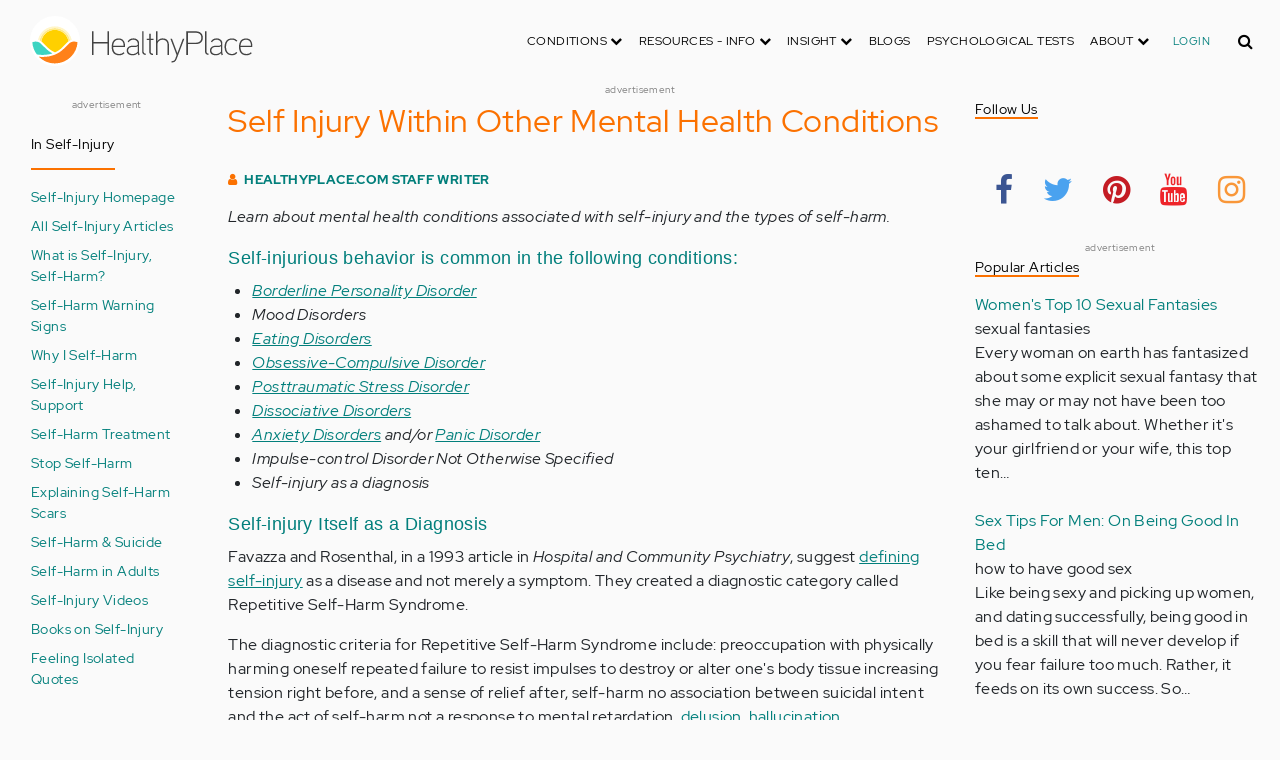

--- FILE ---
content_type: text/html; charset=UTF-8
request_url: https://dev.healthyplace.com/abuse/self-injury/self-injury-within-other-mental-health-conditions
body_size: 20637
content:
<!DOCTYPE html>
<html  lang="en" dir="ltr" prefix="content: http://purl.org/rss/1.0/modules/content/  dc: http://purl.org/dc/terms/  foaf: http://xmlns.com/foaf/0.1/  og: http://ogp.me/ns#  rdfs: http://www.w3.org/2000/01/rdf-schema#  schema: http://schema.org/  sioc: http://rdfs.org/sioc/ns#  sioct: http://rdfs.org/sioc/types#  skos: http://www.w3.org/2004/02/skos/core#  xsd: http://www.w3.org/2001/XMLSchema# ">
  <head>
    <meta charset="utf-8" />
<script type="application/json+ld">{"@context":"http:\/\/schema.org","@type":["NewsArticle","BreadcrumbList"],"publisher":{"@type":"Organization","name":"Healthy Place","logo":{"@type":"ImageObject","url":"https:\/\/dev.healthyplace.com\/sites\/default\/files\/healthyplace.jpg"}},"author":{"@type":"Person","name":"HealthyPlace.com Staff Writer","url":""},"headline":"Self Injury Within Other Mental Health Conditions","datePublished":"2008-12-04 22:08:03","itemListElement":[{"@type":"ListItem","position":1,"item":"https:\/\/dev.healthyplace.com\/abuse","name":"Abuse Community"},{"@type":"ListItem","position":3,"item":"https:\/\/dev.healthyplace.com\/abuse\/self-injury\/self-injury-within-other-mental-health-conditions","name":"Self Injury Within Other Mental Health Conditions"}]}</script>
<link rel="canonical" href="https://dev.healthyplace.com/abuse/self-injury/self-injury-within-other-mental-health-conditions" />
<meta name="description" content="Learn about mental health conditions associated with self-injury and the types of self-harm." />
<meta name="keywords" content="self-injury, types of self-harm, borderline personality disorder, mood disorders, eating disorders, defining self-injury, repetitive self-harm syndrome, self-harmers, trauma reenactment syndrome, self-harming episode, types of self-harm, self-mutilation, forms of self-mutilation, cutting, burning, scratching, skin picking, hair pulling, bone breaking, compulsive self-harm, impulsive self-harm, botched or manipulative suicide attempts, healthyplace, healthyplace.com" />
<meta name="Generator" content="Drupal 8 (https://www.drupal.org)" />
<meta name="MobileOptimized" content="width" />
<meta name="HandheldFriendly" content="true" />
<meta name="viewport" content="width=device-width, initial-scale=1.0" />
<link rel="shortcut icon" href="/sites/default/files/favicon_1.ico" type="image/vnd.microsoft.icon" />
<link rel="revision" href="https://dev.healthyplace.com/abuse/self-injury/self-injury-within-other-mental-health-conditions" />

    <title>Self Injury Within Other Mental Health Conditions | HealthyPlace</title>
    <link rel="stylesheet" media="all" href="/sites/default/files/css/css_Ra5ALo2hfne9Pl3_oPK9G7T3VY7-HvAy7fHs47qHnoM.css" />
<link rel="stylesheet" media="all" href="/themes/custom/healthy_place/css/style.css?rna354" />

    
<!--[if lte IE 8]>
<script src="/sites/default/files/js/js_VtafjXmRvoUgAzqzYTA3Wrjkx9wcWhjP0G4ZnnqRamA.js"></script>
<![endif]-->

    <!-- Google Analytics -->
    <script>
      (function(i,s,o,g,r,a,m){i['GoogleAnalyticsObject']=r;i[r]=i[r]||function(){
      (i[r].q=i[r].q||[]).push(arguments)},i[r].l=1*new Date();a=s.createElement(o),
      m=s.getElementsByTagName(o)[0];a.async=1;a.src=g;m.parentNode.insertBefore(a,m)
      })(window,document,'script','https://www.google-analytics.com/analytics.js','ga');

      ga('create', 'UA-7475970-1', 'auto');
      ga('send', 'pageview');
    </script>
      <script type="text/javascript">if (!window.AdButler){(function(){var s = document.createElement("script"); s.async = true; s.type = "text/javascript";s.src = 'https://servedbyadbutler.com/app.js';var n = document.getElementsByTagName("script")[0]; n.parentNode.insertBefore(s, n);}());}</script>

      <script>
        // Ad butler lazy loading
        // var AdButler = AdButler || {}; AdButler.ads = AdButler.ads || [];
        // AdButler.ads.push(function(){
        //   AdButler.enableLazyLoading();
        // });
      </script>
      <!-- End Google Analytics -->
  </head>
  <body  class="path-node page-node-type-article has-glyphicons dbootstrap" >
    <a href="#main-content" class="visually-hidden focusable skip-link">
      Skip to main content
    </a>
    
      <div class="dialog-off-canvas-main-canvas" data-off-canvas-main-canvas>
    
            
    
  <header class="site-header">
    <div class="container">
      <div class="row">
        <div class="col-12">
            <div class="region region-navigation">
    <nav
  aria-labelledby="block-healthy-place-main-menu-menu" id="block-healthy-place-main-menu" class="navbar navbar-default hp-navbar navbar-expand-xl">

  <div class="logo col-9 offset-1 col-md-8 offset-md-3 col-lg-4 offset-lg-0 order-last order-lg-first">
    <a href="https://dev.healthyplace.com/">
      <svg width="223" height="50" viewBox="0 0 223 50" fill="none" xmlns="http://www.w3.org/2000/svg">
        <path
          d="M79.011 15.268H77.481V25.978H63.575V15.268H62.011V39H63.575V27.406H77.481V39H79.011V15.268ZM95.039 29.888C95.039 25.672 93.135 22.408 88.783 22.408C83.649 22.408 81.711 26.114 81.711 30.84C81.711 35.77 83.785 39.306 89.123 39.306C91.469 39.306 93.135 38.592 94.495 37.096L93.509 36.212C92.387 37.436 90.959 37.946 89.123 37.946C84.737 37.946 83.275 35.09 83.207 30.976H95.039V29.888ZM83.207 29.82C83.479 26.148 85.077 23.768 88.749 23.768C92.387 23.768 93.577 26.488 93.645 29.82H83.207ZM109.063 36.45V26.93C109.063 24.176 106.275 22.34 103.623 22.34C100.767 22.34 98.625 23.36 97.605 25.842L98.863 26.25C99.679 24.346 101.685 23.7 103.521 23.7C105.357 23.7 107.669 24.89 107.669 27.066V28.868C106.785 29.786 105.663 29.786 104.745 29.786C104.745 29.786 102.365 29.786 102.195 29.786C99.067 29.82 96.687 31.52 96.687 34.478C96.687 37.708 99.237 39.34 102.467 39.34C104.473 39.34 106.003 38.762 107.805 37.232L108.315 39.204L109.573 38.898L109.063 36.45ZM107.669 35.804C106.071 37.334 104.575 38.048 102.467 38.048C100.359 38.048 98.081 36.994 98.081 34.478C98.081 31.996 100.189 30.976 102.229 30.976H105.085C105.969 30.976 106.377 30.942 107.669 30.228V35.804ZM115.718 37.674C113.984 37.504 113.542 36.348 113.542 35.294V15.268H112.148V35.294C112.148 37.504 113.236 38.83 115.752 38.966L115.718 37.674ZM123.57 22.68H120.646V17.716H119.184V22.68H116.634V23.972H119.184V35.294C119.184 37.47 120.17 39 122.55 39H123.06V37.708C121.326 37.64 120.646 37.096 120.646 35.226V23.972H123.57V22.68ZM138.982 29.65C138.982 25.264 137.18 22.34 132.488 22.34C130.788 22.34 128.612 23.122 127.558 25.06V15.268H126.096V39H127.558V27.814C127.558 25.4 130.21 23.768 132.386 23.768C136.466 23.768 137.588 26.284 137.588 29.65V39H138.982V29.65ZM152.849 22.68L147.375 37.198L141.935 22.68H140.405L146.627 39.102L145.233 42.774C144.689 44.202 143.839 45.188 141.901 45.188H141.561V46.48H141.901C144.247 46.514 145.709 45.426 146.559 43.216L154.379 22.68H152.849ZM172.806 21.694C172.806 16.934 169.576 15.268 165.054 15.268H156.35V39H157.914V28.12H165.088C169.644 28.12 172.806 26.488 172.806 21.694ZM171.276 21.694C171.276 25.808 168.386 26.726 165.054 26.726H157.914V16.764H165.054C168.352 16.764 171.276 17.614 171.276 21.694ZM178.578 37.674C176.844 37.504 176.402 36.348 176.402 35.294V15.268H175.008V35.294C175.008 37.504 176.096 38.83 178.612 38.966L178.578 37.674ZM192.313 36.45V26.93C192.313 24.176 189.525 22.34 186.873 22.34C184.017 22.34 181.875 23.36 180.855 25.842L182.113 26.25C182.929 24.346 184.935 23.7 186.771 23.7C188.607 23.7 190.919 24.89 190.919 27.066V28.868C190.035 29.786 188.913 29.786 187.995 29.786C187.995 29.786 185.615 29.786 185.445 29.786C182.317 29.82 179.937 31.52 179.937 34.478C179.937 37.708 182.487 39.34 185.717 39.34C187.723 39.34 189.253 38.762 191.055 37.232L191.565 39.204L192.823 38.898L192.313 36.45ZM190.919 35.804C189.321 37.334 187.825 38.048 185.717 38.048C183.609 38.048 181.331 36.994 181.331 34.478C181.331 31.996 183.439 30.976 185.479 30.976H188.335C189.219 30.976 189.627 30.942 190.919 30.228V35.804ZM207.331 24.754C205.733 23.122 204.339 22.374 201.925 22.374C196.927 22.374 194.547 26.114 194.547 30.84C194.547 35.566 196.927 39.272 201.925 39.272C204.339 39.272 205.733 38.558 207.331 36.926L206.277 35.974C205.087 37.232 203.863 37.98 201.925 37.98C197.437 37.98 196.077 34.444 196.077 30.84C196.077 27.236 197.437 23.666 201.925 23.666C203.863 23.666 205.087 24.414 206.277 25.672L207.331 24.754ZM222.353 29.888C222.353 25.672 220.449 22.408 216.097 22.408C210.963 22.408 209.025 26.114 209.025 30.84C209.025 35.77 211.099 39.306 216.437 39.306C218.783 39.306 220.449 38.592 221.809 37.096L220.823 36.212C219.701 37.436 218.273 37.946 216.437 37.946C212.051 37.946 210.589 35.09 210.521 30.976H222.353V29.888ZM210.521 29.82C210.793 26.148 212.391 23.768 216.063 23.768C219.701 23.768 220.891 26.488 220.959 29.82H210.521Z"
          fill="#434343"/>
        <path
          d="M25 50C38.8071 50 50 38.8071 50 25C50 11.1929 38.8071 0 25 0C11.1929 0 0 11.1929 0 25C0 38.8071 11.1929 50 25 50Z"
          fill="white"/>
        <path
          d="M17.2527 31.1294C19.4929 33.3385 22.1065 35.1276 24.9845 36.4188C27.8003 35.1587 30.3672 33.3696 32.5141 31.145L32.5297 31.1294L37.3679 26.2912C37.7257 25.9334 38.099 25.6067 38.5191 25.3111C37.2278 17.7971 30.0872 12.7411 22.5577 14.0479C16.8016 15.0436 12.2901 19.5551 11.2944 25.3111C11.6989 25.6067 12.0878 25.9334 12.4456 26.2912L17.2527 31.1294Z"
          fill="#FFD000"/>
        <path
          d="M40.168 24.3622C38.3167 15.9303 29.9782 10.5787 21.5463 12.43C15.588 13.7368 10.9209 18.3883 9.61414 24.3622C10.2209 24.6422 10.7965 24.9689 11.3254 25.3734L11.2632 25.3267C12.5544 17.7971 19.7106 12.7567 27.2246 14.0635C32.9807 15.0591 37.4922 19.5706 38.4878 25.3267L38.4256 25.3734C38.9701 24.9689 39.5457 24.6266 40.168 24.3622ZM12.1188 26.0112L12.1655 26.0579L12.1188 26.0112ZM11.8543 25.7778L11.8699 25.7934L11.8543 25.7778ZM37.6633 26.0112L37.6166 26.0579L37.6633 26.0112ZM37.9278 25.7778L37.8967 25.7934L37.9278 25.7778ZM37.6166 26.0579C37.5233 26.1357 37.4455 26.229 37.3522 26.3068C37.43 26.2134 37.5233 26.1357 37.6166 26.0579ZM37.8967 25.809C37.8189 25.8712 37.7411 25.949 37.6633 26.0112C37.7411 25.9334 37.8189 25.8712 37.8967 25.809ZM37.9278 25.7778C38.1145 25.6223 38.3011 25.4667 38.5034 25.3267L38.4412 25.3734C38.9857 24.9689 39.5613 24.6266 40.168 24.3622C39.3435 24.72 38.5967 25.2022 37.9278 25.7778Z"
          fill="#FFE987"/>
        <path
          d="M47.013 26.1512C44.2128 24.9533 40.9458 25.5756 38.799 27.738L33.9763 32.5607C31.4094 35.2054 28.3136 37.29 24.9066 38.659C21.1885 40.168 16.9882 40.9459 12.4455 40.9459C11.2476 40.9459 10.0498 40.8681 8.86743 40.7281C17.6727 49.6111 32.0162 49.6578 40.8992 40.8525C44.7884 36.9944 47.1531 31.8451 47.542 26.3846C47.3553 26.3068 47.1842 26.229 47.013 26.1512Z"
          fill="#FF8119"/>
        <path
          d="M10.9832 27.7536C8.82074 25.5912 5.56934 24.9689 2.76909 26.1668C2.61352 26.229 2.47351 26.3068 2.3335 26.369C2.62908 30.725 4.18477 34.8942 6.81389 38.379L8.33847 38.6279C9.69193 38.8301 11.0609 38.9235 12.4455 38.9235C16.0392 38.9235 19.3839 38.4101 22.4175 37.4145C20.0062 36.1232 17.7971 34.4898 15.8369 32.5763L10.9832 27.7536Z"
          fill="#3DD4C2"/>
        <path
          d="M24.9377 10.3454C16.8481 10.3143 9.81639 15.9148 8.02734 23.8021C8.57184 23.9422 9.10077 24.1288 9.61415 24.3622C11.4654 15.9303 19.8039 10.5943 28.2358 12.4456C34.1941 13.7524 38.8456 18.4039 40.1524 24.3622C40.6658 24.1288 41.1947 23.9422 41.7237 23.8021C39.9502 15.9459 32.9807 10.3765 24.9377 10.3454Z"
          fill="#FFF5C9"/>
      </svg>
    </a>
  </div>

  <button type="button" data-toggle="collapse" data-target="#hp-main-menu" aria-expanded="false"
          class="navbar-toggler col-1 col-lg-3 order-first order-lg-last"><i class="fa fa-bars"></i></button>
  <div id="hp-main-menu" class="collapse navbar-collapse hp-main-menu justify-content-end">
    
    
          
              <ul class="parent menu nav navbar-nav">
                            <li class="expanded dropdown static-dropdown nav-item color-black">
        <a href="/" class="dropdown-toggle nav-link text-uppercase" data-toggle="dropdown" role="button" aria-haspopup="true" aria-expanded="false">Conditions <i class="fa fa-chevron-down" aria-hidden="true"></i></a>
                                          <ul class="dropdown-menu">
                                  <li>
        <a href="/addictions" data-drupal-link-system-path="node/21335">Addiction</a>
                  </li>
                        <li>
        <a href="/abuse" data-drupal-link-system-path="node/58997">Abuse</a>
                  </li>
                        <li>
        <a href="/adhd" data-drupal-link-system-path="node/58998">ADD-ADHD</a>
                  </li>
                        <li>
        <a href="/alzheimers" data-drupal-link-system-path="node/59000">Alzheimer&#039;s</a>
                  </li>
                        <li>
        <a href="/anxiety-panic" data-drupal-link-system-path="node/59001">Anxiety-Panic</a>
                  </li>
                        <li>
        <a href="/bipolar-disorder" data-drupal-link-system-path="node/59002">Bipolar Disorder</a>
                  </li>
                        <li>
        <a href="/depression" data-drupal-link-system-path="node/59003">Depression</a>
                  </li>
                        <li>
        <a href="/diabetes" data-drupal-link-system-path="node/59004">Diabetes</a>
                  </li>
                        <li>
        <a href="/abuse/dissociative-identity-disorder/types-symptoms-causes-treatments" data-drupal-link-system-path="node/65077">Dissociative Disorder</a>
                  </li>
                        <li>
        <a href="/eating-disorders" data-drupal-link-system-path="node/80541">Eating Disorders</a>
                  </li>
                        <li>
        <a href="/gender" data-drupal-link-system-path="node/59006">Gender-GLBT</a>
                  </li>
                        <li>
        <a href="/ocd-related-disorders" data-drupal-link-system-path="node/59007">OCD Related Disorders</a>
                  </li>
                        <li>
        <a href="/conditions/neurodevelopmental-disorders">Neurodevelopmental Disorders</a>
                  </li>
                        <li>
        <a href="/parenting" data-drupal-link-system-path="node/82257">Parenting</a>
                  </li>
                        <li>
        <a href="/parkinsons-disease/information/parkinsons-disease-information-articles" data-drupal-link-system-path="node/81734">Parkinson&#039;s Disease</a>
                  </li>
                        <li>
        <a href="/personality-disorders" data-drupal-link-system-path="node/59010">Personality Disorders</a>
                  </li>
                        <li>
        <a href="/ptsd-and-stress-disorders" data-drupal-link-system-path="node/59011">PTSD and Stress Disorders</a>
                  </li>
                        <li>
        <a href="/relationships" data-drupal-link-system-path="node/59012">Relationships</a>
                  </li>
                        <li>
        <a href="/thought-disorders/schizoaffective-disorder-information/what-is-schizoaffective-disorder-dsm-5-criteria" data-drupal-link-system-path="node/78210">Schizoaffective Disorder</a>
                  </li>
                        <li>
        <a href="/thought-disorders" data-drupal-link-system-path="node/59013">Schizophrenia</a>
                  </li>
                        <li>
        <a href="/self-help" data-drupal-link-system-path="node/59014">Self-Help</a>
                  </li>
                        <li>
        <a href="/abuse/self-injury/self-injury-homepage" data-drupal-link-system-path="node/61543">Self-Injury</a>
                  </li>
                        <li>
        <a href="/sex" data-drupal-link-system-path="node/59015">Sex-Sexuality</a>
                  </li>
        </ul>
      
            </li>
                        <li class="expanded dropdown static-dropdown nav-item color-black">
        <a href="/other-info/psychiatric-disorder-definitions/adult-symptoms-of-mental-health-disorders" class="dropdown-toggle nav-link text-uppercase" data-toggle="dropdown" role="button" aria-haspopup="true" aria-expanded="false">Resources - Info <i class="fa fa-chevron-down" aria-hidden="true"></i></a>
                                          <ul class="dropdown-menu">
                                  <li>
        <a href="/other-info/psychiatric-disorder-definitions/adult-symptoms-of-mental-health-disorders" data-drupal-link-system-path="node/64960">Disorders Definitions</a>
                  </li>
                        <li>
        <a href="/other-info/psychiatric-medications/psychiatric-medications-pharmacology" data-drupal-link-system-path="node/60561">Psychiatric Medications</a>
                  </li>
                        <li>
        <a href="/other-info/mental-illness-overview/mental-health-information-toc" data-drupal-link-system-path="node/61421">Mental Health Information</a>
                  </li>
                        <li>
        <a href="/other-info/prescription-assistance-programs/free-or-low-cost-prescription-medication-assistance" data-drupal-link-system-path="node/61329">Prescription Assistance Programs</a>
                  </li>
                        <li>
        <a href="/other-info/resources/mental-health-hotline-numbers-and-referral-resources" data-drupal-link-system-path="node/63201">Resources-Hotlines</a>
                  </li>
                        <li>
        <a href="/other-info/traumatic-events/traumatic-events-and-how-to-cope" data-drupal-link-system-path="node/70761">Traumatic Events</a>
                  </li>
                        <li>
        <a href="/other-info/suicide/suicide-suicidal-thoughts-and-behaviors-toc" data-drupal-link-system-path="node/63158">Suicide</a>
                  </li>
                        <li>
        <a href="/other-info/sleep-disorders/sleep-disorders-and-sleep-problems-symptoms-to-treatments" data-drupal-link-system-path="node/67868">Sleep Disorders</a>
                  </li>
                        <li>
        <a href="/other-info/mental-health-newsletter/index" data-drupal-link-system-path="node/65934">HealthyPlace Newsletter</a>
                  </li>
                        <li>
        <a href="/other-info/transcripts/mental-health-conference-transcripts-toc" data-drupal-link-system-path="node/63575">Transcripts</a>
                  </li>
                        <li>
        <a href="/other-info/clinical-trials/mental-health-clinical-trials" data-drupal-link-system-path="node/65344">Clinical Trials</a>
                  </li>
        </ul>
      
            </li>
                        <li class="expanded dropdown static-dropdown nav-item color-black">
        <a href="/" class="dropdown-toggle nav-link text-uppercase" data-toggle="dropdown" role="button" aria-haspopup="true" aria-expanded="false">Insight <i class="fa fa-chevron-down" aria-hidden="true"></i></a>
                                          <ul class="dropdown-menu">
                                  <li>
        <a href="/insight/bookstore/mental-health-books" data-drupal-link-system-path="node/64974">Bookstore</a>
                  </li>
                        <li>
        <a href="/mental-health-videos" data-drupal-link-system-path="mental-health-videos">Mental Health Videos</a>
                  </li>
                        <li>
        <a href="/insight/quotes/mental-health-quotes-and-sayings" data-drupal-link-system-path="node/70713">Mental Health Quotes</a>
                  </li>
                        <li>
        <a href="/stigma/stand-up-for-mental-health/stand-up-for-mental-health-campaign" data-drupal-link-system-path="node/70594">Stand Up Campaign</a>
                  </li>
                        <li>
        <a href="/mood-journal" data-drupal-link-system-path="node/79292">Mood Journal</a>
                  </li>
        </ul>
      
            </li>
                      <li class="menu-item">
        <a href="/blogs" class="nav-link">Blogs</a>
                  </li>
                      <li class="menu-item">
        <a href="/psychological-tests" class="nav-link">Psychological Tests</a>
                  </li>
                        <li class="expanded dropdown static-dropdown nav-item color-black">
        <a href="/" class="dropdown-toggle nav-link text-uppercase" data-toggle="dropdown" role="button" aria-haspopup="true" aria-expanded="false">About <i class="fa fa-chevron-down" aria-hidden="true"></i></a>
                                          <ul class="dropdown-menu">
                                  <li>
        <a href="/about-healthyplace/about-us/about-healthyplace" data-drupal-link-system-path="node/64933">About Us</a>
                  </li>
                        <li>
        <a href="/about-healthyplace/about-us/contact-us" data-drupal-link-system-path="node/77674">How to Contact Us</a>
                  </li>
                        <li>
        <a href="/about-healthyplace/about-us/healthyplacecom-sitemap" data-drupal-link-system-path="node/65466">HealthyPlace Sitemap</a>
                  </li>
                        <li>
        <a href="/about-healthyplace/about-us/internet-tools" data-drupal-link-system-path="node/64939">Tools</a>
                  </li>
                        <li>
        <a href="/about-healthyplace/awards/healthyplace-mental-health-website-awards" data-drupal-link-system-path="node/70087">Awards</a>
                  </li>
                        <li>
        <a href="/about-healthyplace/information-for-advertisers/sponsoring-the-healthyplacecom-website" data-drupal-link-system-path="node/64941">Information for Advertisers</a>
                  </li>
                        <li>
        <a href="/about-healthyplace/about-us/advertising-and-promotions-policy" data-drupal-link-system-path="node/64935">Advertising Policy</a>
                  </li>
                        <li>
        <a href="/about-healthyplace/about-us/copyright-and-disclaimer-notices" data-drupal-link-system-path="node/64938">Disclaimer</a>
                  </li>
                        <li>
        <a href="/about-healthyplace/about-us/privacy-policy" data-drupal-link-system-path="node/64936">Privacy Policy</a>
                  </li>
                        <li>
        <a href="/about-healthyplace/about-us/terms-and-conditions-of-use" data-drupal-link-system-path="node/64937">Terms of Use</a>
                  </li>
        </ul>
      
            </li>
        </ul>
      

        <div class="d-block">
              <a class="text-uppercase text-xsmall hp-green nav-link" href="/user">Login</a>
          </div>
  </div>
</nav>
<section class="hp-search-block-form block block-hp-search block-custom-form-block clearfix" data-drupal-selector="hp-search-block-form" id="block-customsearchform">
  
    

      <form action="/search" method="get" id="hp-search-block-form" accept-charset="UTF-8">
  <div class="form-item js-form-item form-type-search js-form-type-search form-item-keys js-form-item-keys form-no-label form-group">
      <label for="global-search-form" class="control-label sr-only">Search</label>
  
  
  <input data-drupal-selector="global-search-form" class="form-search form-control d-md-none" placeholder="Search" type="search" id="global-search-form" name="keys" value="" size="15" maxlength="128" />

  
  
      <div id="global-search-form--description" class="description help-block">
      Enter the terms you wish to search for.
    </div>
  </div>
<input autocomplete="off" data-drupal-selector="form-tzih6rgtv-fhguwxpyqtqbuubu8k-boxy7jzvjwxde" type="hidden" name="form_build_id" value="form-tzih6RGtV-FhgUWXpyQtQBuUbU8K-_bOXY7JzvJWxDE" /><input data-drupal-selector="edit-hp-search-block-form" type="hidden" name="form_id" value="hp_search_block_form" /><div data-drupal-selector="edit-actions" class="form-actions form-group js-form-wrapper form-wrapper" id="edit-actions"><button data-drupal-selector="search-input" class="button js-form-submit form-submit btn-primary btn icon-before" type="submit" id="search-input" value="" name=""><span class="icon glyphicon glyphicon-search" aria-hidden="true"></span><i class="fa fa-search"></i></button></div>

</form>

  </section>


  </div>

        </div>
      </div>
    </div>
  </header>


  <main role="main" class="main-container container js-quickedit-main-content">
    <div class="row">
                              <div class="col-sm-12" role="heading">
              <div class="region region-header">
    
<section id="block-adblock-6" class="block block-ad-block clearfix">
  
            
<section class="block block- clearfix device-both position-adheader">
    
    <div class="text-center">
        <!-- Abuse-728x90 [async] -->
<script type="text/javascript">if (!window.AdButler){(function(){var s = document.createElement("script"); s.async = true; s.type = "text/javascript";s.src = 'https://servedbyadbutler.com/app.js';var n = document.getElementsByTagName("script")[0]; n.parentNode.insertBefore(s, n);}());}</script>
<script type="text/javascript">
var AdButler = AdButler || {}; AdButler.ads = AdButler.ads || [];
var abkw = window.abkw || '';
var plc188016 = window.plc188016 || 0;
document.write('<'+'div id="placement_188016_'+plc188016+'"></'+'div>');
AdButler.ads.push({handler: function(opt){ AdButler.register(166975, 188016, [728,90], 'placement_188016_'+opt.place, opt); }, opt: { place: plc188016++, keywords: abkw, domain: 'servedbyadbutler.com', click:'CLICK_MACRO_PLACEHOLDER' }});
</script>
    </div>
    <div class="text-center" style="font-size: 10px; color: #808080;">advertisement</div>
            
        
</section>



      
</section>

      
  </div>

          </div>
              
                              <aside class="col-sm-2" role="complementary">
              <div class="region region-sidebar-first hp-sidebar">
    
<section id="block-adblock-13" class="block block-ad-block clearfix">
  
            
<section class="block block- clearfix device-both position-adleft">
    
    <div class="text-center">
        <!-- Abuse-160x600 [async] -->
<script type="text/javascript">if (!window.AdButler){(function(){var s = document.createElement("script"); s.async = true; s.type = "text/javascript";s.src = 'https://servedbyadbutler.com/app.js';var n = document.getElementsByTagName("script")[0]; n.parentNode.insertBefore(s, n);}());}</script>
<script type="text/javascript">
var AdButler = AdButler || {}; AdButler.ads = AdButler.ads || [];
var abkw = window.abkw || '';
var plc188020 = window.plc188020 || 0;
document.write('<'+'div id="placement_188020_'+plc188020+'"></'+'div>');
AdButler.ads.push({handler: function(opt){ AdButler.register(166975, 188020, [160,600], 'placement_188020_'+opt.place, opt); }, opt: { place: plc188020++, keywords: abkw, domain: 'servedbyadbutler.com', click:'CLICK_MACRO_PLACEHOLDER' }});
</script>
    </div>
    <div class="text-center" style="font-size: 10px; color: #808080;">advertisement</div>
            
        
</section>



      
</section>


<nav role="navigation" aria-labelledby="block-inselfinjury-menu" id="block-inselfinjury" class="navbar navbar-default">

            

  <h2 id="block-inselfinjury-menu" class="hp-toggle-button-fix">In Self-Injury</h2>
  <h2 id="block-inselfinjury-menu" data-toggle="collapse" data-target=".block-inselfinjury-menu" aria-expanded="false" class="hp-toggle-button-fix navbar-toggle collapsed">In Self-Injury<span class="toggle-plus hp-orange">+</span><span class="toggle-minus hp-orange">-</span></h2>

    

    <div class="hp-sidebar-inner block-inselfinjury-menu">
          
      <ul class="menu menu--in-self-injury nav">
                      <li class="first">
                                        <a href="/abuse/self-injury/self-injury-homepage" data-drupal-link-system-path="node/61543">Self-Injury Homepage</a>
              </li>
                      <li>
                                        <a href="/abuse/self-injury/self-injury-articles" title="List of All Self-Injury Articles on HealthyPlace" data-drupal-link-system-path="node/70574">All Self-Injury Articles</a>
              </li>
                      <li>
                                        <a href="/abuse/self-injury/what-is-self-injury-self-harm-self-mutilation" title="What is Self-Injury, Self-Harm, Self-Mutilation?" data-drupal-link-system-path="node/70577">What is Self-Injury, Self-Harm?</a>
              </li>
                      <li>
                                        <a href="/abuse/self-injury/self-injury-self-mutilation-warning-signs-and-symptoms" title="Self Injury, Self Mutilation Warning Signs and Symptoms" data-drupal-link-system-path="node/70592">Self-Harm Warning Signs</a>
              </li>
                      <li>
                                        <a href="/abuse/self-injury/why-i-self-harm-why-people-self-injure" title="Why I Self-Harm: Why People Self-Injure" data-drupal-link-system-path="node/70579">Why I Self-Harm</a>
              </li>
                      <li>
                                        <a href="/abuse/self-injury/self-injury-help-self-mutilation-help-and-support" title="Self-Injury Help, Self-Mutilation Help and Support" data-drupal-link-system-path="node/70581">Self-Injury Help, Support</a>
              </li>
                      <li>
                                        <a href="/abuse/self-injury/self-injury-treatment-what-are-the-treatments-for-self-harm" title="Self-Injury Treatment:  What are the Treatments for Self-Harm?" data-drupal-link-system-path="node/70584">Self-Harm Treatment</a>
              </li>
                      <li>
                                        <a href="/abuse/self-injury/how-to-stop-self-harm-self-injury-behaviors" title="How to Stop Self-Harm, Self-Injury Behaviors" data-drupal-link-system-path="node/70585">Stop Self-Harm</a>
              </li>
                      <li>
                                        <a href="/abuse/self-injury/explaining-self-harm-scars-to-others" title="Explaining Self-Harm Scars to Others" data-drupal-link-system-path="node/70586">Explaining Self-Harm Scars</a>
              </li>
                      <li>
                                        <a href="/abuse/self-injury/self-harm-and-suicide-can-self-injury-lead-to-suicide" title="Self-Harm and Suicide: Can Self-Injury Lead to Suicide?" data-drupal-link-system-path="node/70587">Self-Harm &amp; Suicide</a>
              </li>
                      <li>
                                        <a href="/abuse/self-injury/self-harm-in-adults-self-injury-not-limited-to-teens" title="Self-Harm in Adults: Self-Injury Not Limited to Teens" data-drupal-link-system-path="node/70588">Self-Harm in Adults</a>
              </li>
                      <li>
                                        <a href="/mental-health-videos/self-injury-videos" title="Videos on Self-Injury" data-drupal-link-system-path="taxonomy/term/13509">Self-Injury Videos</a>
              </li>
                      <li>
                                        <a href="/abuse/books/books-on-self-injury-self-harm-self-mutilation" title="Helpful Books on Self-Injury" data-drupal-link-system-path="node/61657">Books on Self-Injury</a>
              </li>
                      <li>
                                        <a href="/insight/quotes/quotes-about-feeling-isolated" title="Beautiful Quote Images about Feeling Isolated" data-drupal-link-system-path="node/79491">Feeling Isolated Quotes</a>
              </li>
                      <li>
                                        <span class="navbar-text">Information</span>
              </li>
                      <li>
                                        <a href="/other-info/resources/mental-health-hotline-numbers-and-referral-resources" title="Mental Health Hotline Numbers and Referral Resources" data-drupal-link-system-path="node/63201">Mental Health Hotlines</a>
              </li>
                      <li>
                                        <a href="/other-info/suicide/suicide-suicidal-thoughts-and-behaviors-toc" title="Suicide Information, Resources &amp; Support" data-drupal-link-system-path="node/63158">Suicide Information</a>
              </li>
                      <li class="last">
                                        <a href="/psychological-tests" title="Take a Psychological Test" data-drupal-link-system-path="node/59016">Psychological Tests</a>
              </li>
        </ul>
  

      </div>
</nav>

  </div>

          </aside>
              

      <section class="col-sm-7">

                                      <div class="highlighted">  <div class="region region-highlighted">
    <div data-drupal-messages-fallback class="hidden"></div>

  </div>
</div>
                  
                
                
                
                          <a id="main-content"></a>
            <div class="region region-content">
      

<article data-history-node-id="61532" role="article" about="/abuse/self-injury/self-injury-within-other-mental-health-conditions" class="article is-promoted full clearfix">
  

      <h1>Self Injury Within Other Mental Health Conditions</h1>


  

        <div class="author info">
          <i class="fa fa-user"></i> <a href="">HealthyPlace.com Staff Writer</a>        
      </div>
  
  <div class="content">
    <div class="sharethis-wrapper">
      <span st_url="https://dev.healthyplace.com/abuse/self-injury/self-injury-within-other-mental-health-conditions" st_title="Self Injury Within Other Mental Health Conditions" class="st_facebook_button" displayText="facebook"></span>

      <span st_url="https://dev.healthyplace.com/abuse/self-injury/self-injury-within-other-mental-health-conditions" st_title="Self Injury Within Other Mental Health Conditions" class="st_twitter_button" displayText="twitter"></span>

      <span st_url="https://dev.healthyplace.com/abuse/self-injury/self-injury-within-other-mental-health-conditions" st_title="Self Injury Within Other Mental Health Conditions" class="st_pinterest_button" displayText="pinterest"></span>

      <span st_url="https://dev.healthyplace.com/abuse/self-injury/self-injury-within-other-mental-health-conditions" st_title="Self Injury Within Other Mental Health Conditions" class="st_print_button" displayText="print"></span>

      <span st_url="https://dev.healthyplace.com/abuse/self-injury/self-injury-within-other-mental-health-conditions" st_title="Self Injury Within Other Mental Health Conditions" class="st_email_button" displayText="email"></span>

      <span st_url="https://dev.healthyplace.com/abuse/self-injury/self-injury-within-other-mental-health-conditions" st_title="Self Injury Within Other Mental Health Conditions" class="st_sharethis_button" displayText="sharethis"></span>

  </div>

            <div class="field field--name-body field--type-text-with-summary field--label-hidden field--item"><p><em>Learn about mental health conditions associated with self-injury and the types of self-harm.</em></p>

<h4>Self-injurious behavior is common in the following conditions:</h4>

<ul>
	<li><a href="/personality-disorders/borderline-personality-disorder/what-is-borderline-personality-disorder-bpd" target="_blank" title="What is Borderline Personality Disorder (BPD)?"><em>Borderline Personality Disorder</em></a></li>
	<li><em>Mood Disorders</em></li>
	<li><a href="/eating-disorders/eating-disorders-overview/what-are-eating-disorders-eating-disorder-information" target="_blank" title="What are Eating Disorders? Eating Disorder Information"><em>Eating Disorders</em></a></li>
	<li><a href="/ocd-related-disorders/ocd/what-is-ocd-obsessive-compulsive-disorder-definition" target="_blank" title="What is OCD? Obsessive-Compulsive Disorder Definition"><em>Obsessive-Compulsive Disorder</em></a></li>
	<li><a href="/ptsd-and-stress-disorders/ptsd/what-is-post-traumatic-stress-disorder-ptsd" target="_blank" title="What is Posttraumatic Stress Disorder (PTSD)?"><em>Posttraumatic Stress Disorder</em></a></li>
	<li><a href="/abuse/dissociative-identity-disorder/dissociative-disorders-definition-causes-facts" target="_blank" title="What Are Dissociative Disorders? Definition, Causes, Facts"><em>Dissociative Disorders</em></a></li>
	<li><em><a href="/anxiety-panic/anxiety-disorders/what-is-an-anxiety-disorder-anxiety-disorder-definition" target="_blank" title="What is an Anxiety Disorder? Anxiety Disorder Definition">Anxiety Disorders</a> and/or <a href="/anxiety-panic/panic-disorder/what-is-a-panic-attack" target="_blank" title="What Is a Panic Attack?">Panic Disorder</a></em></li>
	<li><em>Impulse-control Disorder Not Otherwise Specified</em></li>
	<li><em>Self-injury as a diagnosis</em></li>
</ul>

<h4>Self-injury Itself as a Diagnosis</h4>

<p>Favazza and Rosenthal, in a 1993 article in <em>Hospital and Community Psychiatry</em>, suggest <a href="/abuse/self-injury/what-is-self-injury-self-harm-self-abuse" target="_blank" title="What is Self-Injury, Self-Harm, Self-Abuse">defining self-injury</a> as a disease and not merely a symptom. They created a diagnostic category called Repetitive Self-Harm Syndrome.</p>

<p>The diagnostic criteria for Repetitive Self-Harm Syndrome include: preoccupation with physically harming oneself repeated failure to resist impulses to destroy or alter one's body tissue increasing tension right before, and a sense of relief after, self-harm no association between suicidal intent and the act of self-harm not a response to mental retardation, <a href="/bipolar-disorder/psychosis/psychosis-symptoms-what-are-hallucinations-and-delusions" target="_blank" title="Psychosis Symptoms: What are Hallucinations and Delusions?">delusion, hallucination</a></p>

<p>Miller (1994) suggests that many self-harmers suffer from what she calls Trauma Reenactment Syndrome.</p>

<p>As described in <em>Women Who Hurt Themselves</em>, TRS sufferers have four common characteristics:</p>

<ol>
	<li>a sense of being at war with their bodies ("my body, my enemy")</li>
	<li>excessive secrecy as a guiding principle of life</li>
	<li>inability to self-protect</li>
	<li>fragmentation of self, and relationships dominated by a struggle for control.</li>
</ol>

<p>Miller proposes that women who've been traumatized suffer a sort of internal split of consciousness; when they go into a self-harming episode, their conscious and subconscious minds take on three roles:</p>

<ol>
	<li>the abuser (the one who harms)</li>
	<li>the victim</li>
	<li>the non-protecting bystander</li>
</ol>

<p>Favazza, Alderman, Herman (1992) and Miller suggest that, contrary to popular therapeutic opinion, there is hope for those who self-injure. Whether self-injury occurs in tandem with another disorder or alone, there are effective ways of treating those who harm themselves and helping them find more productive ways of coping.</p>

<hr alt="Page 2" class="system-pagebreak" title="Types of Self-Harm" />
<h4>Types of Self-Harm</h4>

<p>Self-injury is separated by Favazza (1986) into three types. Major self-mutilation (including such things as castration, amputation of limbs, enucleation of eyes, etc) is fairly rare and usually associated with psychotic states. Stereotypic self-injury comprises the sort of rhythmic head-banging, etc, seen in autistic, mentally retarded, and psychotic people. The most common forms of self-mutilation include:</p>

<ul>
	<li>cutting</li>
	<li>burning</li>
	<li>scratching</li>
	<li><a href="/ocd-related-disorders/excoriation-skin-picking-disorder/what-is-skin-picking-excoriation-disorder" target="_blank" title="What is Skin Picking, Excoriation Disorder?">skin-picking</a></li>
	<li><a href="/ocd-related-disorders/trichotillomania/what-is-trichotillomania-hair-pulling-disorder" target="_blank" title="What is Trichotillomania (Hair-Pulling Disorder)">hair-pulling</a></li>
	<li>bone-breaking</li>
	<li>hitting</li>
	<li>deliberate overuse injuries</li>
	<li>interference with wound healing</li>
	<li>and virtually any other method of inflicting damage on oneself</li>
</ul>

<h4>Compulsive Self-harm</h4>

<p>Favazza (1996) further breaks down superficial/moderate self-injury into three types: compulsive, episodic, and repetitive. Compulsive self-injury differs in character from the other two types and is more closely associated with <a href="/ocd-related-disorders/ocd/what-is-ocd-obsessive-compulsive-disorder-definition" target="_blank" title="What is OCD? Obsessive-Compulsive Disorder Definition">obsessive-compulsive disorder (OCD)</a>. Compulsive self-harm comprises hair-pulling (trichotillomania), skin picking, and excoriation when it is done to remove perceived faults or blemishes in the skin. These acts may be part of an OCD ritual involving obsessional thoughts; the person tries to relieve tension and prevent some bad thing from happening by engaging in these self-harm behaviors. Compulsive self-harm has a somewhat different nature and different roots from the impulsive (episodic and repetitive types).</p>

<h4>Impulsive Self-harm</h4>

<p>Both episodic and repetitive self-harm are impulsive acts, and the difference between them seems to be a matter of degree. Episodic self-harm is self-injurious behavior engaged in every so often by people who don't think about it otherwise and don't see themselves as "self-injurers." It generally is a symptom of some other psychological disorder.</p>

<p>What begins as episodic self-harm can escalate into repetitive self-harm, which many practitioners (Favazza and Rosenthal, 1993; Kahan and Pattison, 1984; Miller, 1994; among others) believe should be classified as a separate Axis I impulse-control disorder.</p>

<p>Repetitive self-harm is marked by a shift toward ruminating on self-injury even when not actually doing it and self-identification as a self-injurer (Favazza, 1996). Episodic self-harm becomes repetitive when what was formerly a symptom becomes a disease in itself. It is impulsive in nature and often becomes a reflex response to any sort of stress, positive or negative.</p>

<h4>Should self-injurious acts be considered botched or manipulative suicide attempts?</h4>

<p>Favazza (1998) states, quite definitively, that self-mutilation is distinct from suicide. Major reviews have upheld this distinction. A basic understanding is that a person who truly attempts suicide seeks to end all feelings whereas a person who self-mutilates seeks to feel better. Although these behaviors are sometimes referred to as parasuicide most researchers recognize that the self-injurer generally does not intend to die as a result of his/her acts. Many professionals continue to define acts of self-harm as merely and totally being symptomatic of borderline personality disorder instead of considering that they may well be disorders in their own right.</p>

<p>Many of those who injure themselves are strongly aware of the fine line they walk but are also resentful of doctors and mental health professionals who define their incidents of self-harm as suicide attempts instead of seeing them as the desperate attempts to release the pain that needs to be released in order to not end up suicidal.</p>
</div>
      

    <div class="apa-reference my-4 p-4"><p><strong>APA Reference</strong><br/>Staff, H.
        (2008, December 4). Self Injury Within Other Mental Health Conditions, HealthyPlace. Retrieved
        on 2026, January 17 from https://www.healthyplace.com/abuse/self-injury/self-injury-within-other-mental-health-conditions
      </p></div>
        <div class="created-dated">Last Updated: June 21, 2019</div>
      </div>



</article>


<section id="block-adblock-4" class="block block-ad-block clearfix">
  
            
<section class="block block- clearfix device-both position-">
    
    <div class="text-center">
        
    </div>
    <div class="text-center" style="font-size: 10px; color: #808080;">advertisement</div>
            
        
</section>



      
</section>

<section id="block-reviewedby-2" class="block block-block-content block-block-contentbdab709f-8cd4-4e86-a176-34fd150756cc clearfix">
  
    

      
            <div class="field field--name-body field--type-text-with-summary field--label-hidden field--item"><div class="mb-5">
<p>Medically reviewed by <a href="/about-healthyplace/about-us/biography-dr-harry-croft" style="color:#029691" target="_blank">Harry Croft, MD</a></p>
</div>
</div>
      
  </section>

<section #class="content-wrapper" id="block-contextualfilterblock-4" class="block block-contextual-filter-block clearfix">
  
    

      <div class="form-group"><div class="view view-related-articles view-id-related_articles view-display-id-block_1 js-view-dom-id-85f4b1cbbf4962e8e1e81a80ed7275894e010f874803229852146232adf83785">
  
    
      
      <div class="view-content">
      <h2>Related Articles</h2>
<div class="row">
		  	  <div class="views-row col-sm-12 col-md-6 mb-5">
	  	<div class="bg-light-gray box-shadow border-radius"><div class="views-field views-field-images-target-id"><span class="field-content"></span></div><div class="views-field views-field-title"><div class="field-content h4 py-5 px-4 border-top-teal"><a href="/abuse/self-injury/self-injury-within-other-mental-health-conditions" hreflang="en">Self Injury Within Other Mental Health Conditions</a></div></div></div>
	  </div>
		  	  <div class="views-row col-sm-12 col-md-6 mb-5">
	  	<div class="bg-light-gray box-shadow border-radius"><div class="views-field views-field-images-target-id"><span class="field-content">  <a href="/abuse/self-injury/cutting-help-and-treatment" hreflang="en"><img src="/sites/default/files/styles/related_articles_tile/public/images/stories/articles/17-cutting-help-and-treatment.jpg?itok=IEl9TSVi" width="270" height="150" alt="Cutting help and cutting treatment is effective and available. Learn about getting cutting treatment and help to put an end to self-injury." typeof="foaf:Image" class="img-responsive" />

</a>
</span></div><div class="views-field views-field-title"><div class="field-content h4 py-5 px-4 border-top-teal"><a href="/abuse/self-injury/cutting-help-and-treatment" hreflang="en">Cutting Help and Treatment</a></div></div></div>
	  </div>
		  	  <div class="views-row col-sm-12 col-md-6 mb-5">
	  	<div class="bg-light-gray box-shadow border-radius"><div class="views-field views-field-images-target-id"><span class="field-content">  <a href="/abuse/self-injury/self-injury-cutting-cutting-yourself-to-relieve-emotional-pain" hreflang="en"><img src="/sites/default/files/styles/related_articles_tile/public/images/stories/articles/15-self-injury-cutting-cutting-yourself.jpg?itok=weDrrtQo" width="270" height="150" alt="Cutting self is common among self-harmers. Self-injury cutting, may be seen as a way of relieving emotional pain. Learn more about cutting and self-mutilation." typeof="foaf:Image" class="img-responsive" />

</a>
</span></div><div class="views-field views-field-title"><div class="field-content h4 py-5 px-4 border-top-teal"><a href="/abuse/self-injury/self-injury-cutting-cutting-yourself-to-relieve-emotional-pain" hreflang="en">Self-Injury Cutting: Cutting Yourself to Relieve Emotional Pain</a></div></div></div>
	  </div>
		  	  <div class="views-row col-sm-12 col-md-6 mb-5">
	  	<div class="bg-light-gray box-shadow border-radius"><div class="views-field views-field-images-target-id"><span class="field-content"></span></div><div class="views-field views-field-title"><div class="field-content h4 py-5 px-4 border-top-teal"><a href="/abuse/self-injury/cutting-self-mutilating-to-release-emotional-stress" hreflang="en">Cutting: Self-Mutilating to Release Emotional Stress</a></div></div></div>
	  </div>
	</div>

    </div>
  
          </div>
</div>

  </section>

<section #class="content-wrapper" id="block-contextualfilterblock-10" class="block block-contextual-filter-block clearfix">
  
      <h2 class="block-title">More Info</h2>
    

      <div class="form-group"><div class="view view-more-from-article-category view-id-more_from_article_category view-display-id-block_1 js-view-dom-id-11a9992b924f37973ad4ef7618708de30363ae9ec27c6b3bcfd4b133db3c34c3">
  
    
      
      <div class="view-content">
          <div class="views-row"><div><h4 class="border-bottom"><a href="/abuse/domestic-violence/domestic-violence-laws-and-charges-of-domestic-abuse" hreflang="en">Domestic Violence Laws and Charges of Domestic Abuse</a></h4></div></div>
    <div class="views-row"><div><h4 class="border-bottom"><a href="/abuse/articles/verbal-abuse-dealing-with-the-abuser" hreflang="en">Time to Turn the Tables</a></h4></div></div>
    <div class="views-row"><div><h4 class="border-bottom"><a href="/abuse/abuse-information/what-is-abuse-abuse-definition" hreflang="en">What Is Abuse? Abuse Definition</a></h4></div></div>
    <div class="views-row"><div><h4 class="border-bottom"><a href="/abuse/child-abuse-information/laws-on-child-abuse-what-constitutes-child-abuse" hreflang="en">Laws on Child Abuse. What Constitutes Child Abuse?</a></h4></div></div>
    <div class="views-row"><div><h4 class="border-bottom"><a href="/abuse/self-injury/what-parents-and-teenagers-can-do-about-self-injury" hreflang="en">What Parents and Teenagers Can Do About Self-Injury</a></h4></div></div>
    <div class="views-row"><div><h4 class="border-bottom"><a href="/abuse/emotional-psychological-abuse/emotional-abuse-definitions-signs-symptoms-examples" hreflang="en">Emotional Abuse: Definitions, Signs, Symptoms, Examples</a></h4></div></div>
    <div class="views-row"><div><h4 class="border-bottom"><a href="/abuse/self-injury/self-injury-self-help-self-help-coping-skills-for-self-harm" hreflang="en">Self Injury Self Help: Self Help Coping Skills for Self Harm</a></h4></div></div>

    </div>
  
          </div>
</div>

  </section>


  </div>

              </section>

                              <aside class="col-sm-3" role="complementary">
              <div class="region region-sidebar-second">
    <section id="block-followus" class="block block-block-content block-block-content0b2e37be-3809-4c2f-a9f6-721c8165453c clearfix">
  
      <h2 class="block-title">Follow Us</h2>
    

      
            <div class="field field--name-body field--type-text-with-summary field--label-hidden field--item"><div class="col-12 social-media my-4">
					<a href="https://www.facebook.com/HealthyPlace" target="_blank"><i class="fa fa-facebook"></i><span class="element-invisible"></span></a>
	<a href="https://twitter.com/HealthyPlace" target="_blank"><i class="fa fa-twitter"><span class="element-invisible"></span></i></a>
	<a href="https://www.pinterest.com/healthyplace/" target="_blank"><i class="fa fa-pinterest"><span class="element-invisible"></span></i></a>
	<a href="https://www.youtube.com/user/healthyplace?sub_confirmation=1" target="_blank"><i class="fa fa-youtube"><span class="element-invisible"></span></i></a>
	<a href="https://www.instagram.com/healthyplace" target="_blank"><i class="fa fa-instagram"><span class="element-invisible"></span></i></a>
			</div></div>
      
  </section>


<section id="block-adblock-15" class="block block-ad-block clearfix">
  
            
<section class="block block- clearfix device-both position-adright">
    
    <div class="text-center">
        <!-- Abuse-300x600 [async] -->
<script type="text/javascript">if (!window.AdButler){(function(){var s = document.createElement("script"); s.async = true; s.type = "text/javascript";s.src = 'https://servedbyadbutler.com/app.js';var n = document.getElementsByTagName("script")[0]; n.parentNode.insertBefore(s, n);}());}</script>
<script type="text/javascript">
var AdButler = AdButler || {}; AdButler.ads = AdButler.ads || [];
var abkw = window.abkw || '';
var plc188018 = window.plc188018 || 0;
document.write('<'+'div id="placement_188018_'+plc188018+'"></'+'div>');
AdButler.ads.push({handler: function(opt){ AdButler.register(166975, 188018, [300,600], 'placement_188018_'+opt.place, opt); }, opt: { place: plc188018++, keywords: abkw, domain: 'servedbyadbutler.com', click:'CLICK_MACRO_PLACEHOLDER' }});
</script>
    </div>
    <div class="text-center" style="font-size: 10px; color: #808080;">advertisement</div>
            
        
</section>



      
</section>

<section #class="content-wrapper" id="block-contextualfilterblock-11" class="block block-contextual-filter-block clearfix">
  
      <h2 class="block-title">Popular Articles</h2>
    

      <div class="form-group"><div class="view view-popular-articles view-id-popular_articles view-display-id-block_2 js-view-dom-id-82bb97ff43d16f44db4b8d75cdbb78226dafda57e4368ebdd0792b3b6cb8a831">
  
    
      
      <div class="view-content">
          <div class="views-row"><div class="views-field views-field-title"><span class="field-content"><a href="/sex/psychology-of-sex/womens-top-ten-sexual-fantasies" hreflang="en">Women&#039;s Top 10 Sexual Fantasies</a></span></div><div class="views-field views-field-body"><div class="field-content pb-4"> sexual fantasies <p>Every woman on earth has fantasized about some explicit sexual fantasy that she may or may not have been too ashamed to talk about. Whether it's your girlfriend or your wife, this top ten…</div></div></div>
    <div class="views-row"><div class="views-field views-field-title"><span class="field-content"><a href="/sex/psychology-of-sex/sex-tips-for-men-on-being-good-in-bed" hreflang="en">Sex Tips For Men: On Being Good In Bed</a></span></div><div class="views-field views-field-body"><div class="field-content pb-4">how to have good sex <p>Like being sexy and picking up women, and dating successfully, being good in bed is a skill that will never develop if you fear failure too much. Rather, it feeds on its own success. So…</div></div></div>
    <div class="views-row"><div class="views-field views-field-title"><span class="field-content"><a href="/ptsd-and-stress-disorders/adjustment-disorder/adjustment-disorder-dsm-5-criteria" hreflang="en">Adjustment Disorder DSM-5 Criteria</a></span></div><div class="views-field views-field-body"><div class="field-content pb-4"><p></p>

<p>When someone has difficulty coping with a stressor and meets criteria outlined in The Diagnostic and Statistical Manual of Mental Disorders, Fifth Edition (DSM-5), he/she can be diagnosed with…</div></div></div>
    <div class="views-row"><div class="views-field views-field-title"><span class="field-content"><a href="/gender/gay/am-i-gay-test-or-quiz-really" hreflang="en">Am I Gay Test or Quiz: Really?</a></span></div><div class="views-field views-field-body"><div class="field-content pb-4"><p></p>

<p>Some people wonder, "Am I gay?" and "How do you know if you are gay?" and sometimes they follow this up by taking something like an "Am I Gay Quiz" that might be found online. But are "Am I Gay?"…</div></div></div>
    <div class="views-row"><div class="views-field views-field-title"><span class="field-content"><a href="/personality-disorders/dependent-personality-disorder/famous-people-with-dependent-personality-disorder" hreflang="en">Famous People with Dependent Personality Disorder</a></span></div><div class="views-field views-field-body"><div class="field-content pb-4"><p></p>

<p>There aren't any authoritative news stories or other valid media outlets listing famous people with dependent personality disorder. By no means does this mean no well-known people suffer from the…</div></div></div>
    <div class="views-row"><div class="views-field views-field-title"><span class="field-content"><a href="/personality-disorders/schizoid-personality-disorder/famous-people-with-schizoid-personality-disorder" hreflang="en">Famous People with Schizoid Personality Disorder</a></span></div><div class="views-field views-field-body"><div class="field-content pb-4"><p></p>

<p>It's difficult to find verifiable examples of famous people with schizoid personality disorder as people with the condition rarely have the desire to become famous. Experts speculate that Adam…</div></div></div>

    </div>
  
          </div>
</div>

  </section>

<section id="block-newsletterjs" class="block block-block-content block-block-content5f44e5c1-6551-4cc1-bbfe-5f26a13e8422 clearfix">
  
      <h2 class="block-title">Mental Health Newsletter</h2>
    

      
            <div class="field field--name-body field--type-text-with-summary field--label-hidden field--item"><script type="text/javascript" src="//app.icontact.com/icp/core/mycontacts/signup/designer/form/automatic?id=123&cid=55391&lid=101500"></script></div>
      
  </section>


<section id="block-adblock-12" class="block block-ad-block clearfix">
  
            
<section class="block block- clearfix stickyAd device-both position-article">
    
    <div class="text-center">
        <!-- Abuse-300x250 [async] -->
<script type="text/javascript">if (!window.AdButler){(function(){var s = document.createElement("script"); s.async = true; s.type = "text/javascript";s.src = 'https://servedbyadbutler.com/app.js';var n = document.getElementsByTagName("script")[0]; n.parentNode.insertBefore(s, n);}());}</script>
<script type="text/javascript">
var AdButler = AdButler || {}; AdButler.ads = AdButler.ads || [];
var abkw = window.abkw || '';
var plc187985 = window.plc187985 || 0;
document.write('<'+'div id="placement_187985_'+plc187985+'"></'+'div>');
AdButler.ads.push({handler: function(opt){ AdButler.register(166975, 187985, [300,250], 'placement_187985_'+opt.place, opt); }, opt: { place: plc187985++, keywords: abkw, domain: 'servedbyadbutler.com', click:'CLICK_MACRO_PLACEHOLDER' }});
</script>
    </div>
    <div class="text-center" style="font-size: 10px; color: #808080;">advertisement</div>
            
        
</section>



      
</section>


  </div>

          </aside>
                  </div>
  </main>
<div class="container">
  <div class="row padding-30 text-center">
    <div class="back-to-top" onclick="document.body.scrollTop = 0;document.documentElement.scrollTop = 0;">
      <button class="btn btn-default">Back To Top</button>
    </div>
  </div>
</div>

  <footer class="site-footer">
    <div class="container">
      <div class="row">
                              <div class="col-sm-12 col-md-12 list conditions">
                <div class="region region-footer-col1">
    
<nav role="navigation" aria-labelledby="block-conditions-menu" id="block-conditions" class="navbar navbar-default">

            

  <h2 id="block-conditions-menu" class="hp-toggle-button-fix">Conditions</h2>
  <h2 id="block-conditions-menu" data-toggle="collapse" data-target=".block-conditions-menu" aria-expanded="false" class="hp-toggle-button-fix navbar-toggle collapsed">Conditions<span class="toggle-plus hp-orange">+</span><span class="toggle-minus hp-orange">-</span></h2>

    

    <div class="hp-sidebar-inner block-conditions-menu">
          
      <ul class="menu menu--conditions nav">
                      <li class="first">
                                        <a href="/abuse" data-drupal-link-system-path="node/58997">Abuse</a>
              </li>
                      <li>
                                        <a href="/adhd" data-drupal-link-system-path="node/58998">ADD-ADHD</a>
              </li>
                      <li>
                                        <a href="/addictions" data-drupal-link-system-path="node/21335">Addictions</a>
              </li>
                      <li>
                                        <a href="/alzheimers" data-drupal-link-system-path="node/59000">Alzheimer&#039;s</a>
              </li>
                      <li>
                                        <a href="/anxiety-panic" data-drupal-link-system-path="node/59001">Anxiety - Panic</a>
              </li>
                      <li>
                                        <a href="/bipolar-disorder" data-drupal-link-system-path="node/59002">Bipolar Disorder</a>
              </li>
                      <li>
                                        <a href="/depression" data-drupal-link-system-path="node/59003">Depression</a>
              </li>
                      <li>
                                        <a href="/diabetes" data-drupal-link-system-path="node/59004">Diabetes</a>
              </li>
                      <li>
                                        <a href="/abuse/dissociative-identity-disorder/types-symptoms-causes-treatments" data-drupal-link-system-path="node/65077">Dissociative Disorder</a>
              </li>
                      <li>
                                        <a href="/eating-disorders" data-drupal-link-system-path="node/80541">Eating Disorders</a>
              </li>
                      <li>
                                        <a href="/gender" data-drupal-link-system-path="node/59006">Gender-GLBT</a>
              </li>
                      <li>
                                        <a href="/neurodevelopmental-disorders" data-drupal-link-system-path="node/59008">Neurodevelopmental Disorders</a>
              </li>
                      <li>
                                        <a href="/ocd-related-disorders" data-drupal-link-system-path="node/59007">OCD Related Disorders</a>
              </li>
                      <li>
                                        <a href="/parkinsons-disease/information/parkinsons-disease-information-articles" title="Parkinson&#039;s Disease Information Articles" data-drupal-link-system-path="node/81734">Parkinson&#039;s Disease</a>
              </li>
                      <li>
                                        <a href="/personality-disorders" data-drupal-link-system-path="node/59010">Personality Disorders</a>
              </li>
                      <li>
                                        <a href="/ptsd-and-stress-disorders" data-drupal-link-system-path="node/59011">PTSD and Stress Disorders</a>
              </li>
                      <li>
                                        <a href="/relationships" data-drupal-link-system-path="node/59012">Relationships</a>
              </li>
                      <li>
                                        <a href="/thought-disorders" data-drupal-link-system-path="node/59013">Schizophrenia</a>
              </li>
                      <li>
                                        <a href="/self-help" data-drupal-link-system-path="node/59014">Self-Help</a>
              </li>
                      <li>
                                        <a href="/abuse/self-injury/self-injury-homepage" data-drupal-link-system-path="node/61543">Self-Injury</a>
              </li>
                      <li>
                                        <a href="/sex" data-drupal-link-system-path="node/59015">Sex-Sexuality</a>
              </li>
                      <li class="last">
                                        <a href="/thought-disorders/schizoaffective-disorder-information/what-is-schizoaffective-disorder-dsm-5-criteria" data-drupal-link-system-path="node/78210">Schizoaffective Disorder</a>
              </li>
        </ul>
  

      </div>
</nav>

  </div>

            </div>
                  
                              <div class="col-sm-12 col-md-6 list conditions">
                <div class="region region-footer-col2">
    
<nav role="navigation" aria-labelledby="block-resourcesandinformation-menu" id="block-resourcesandinformation" class="navbar navbar-default">

            

  <h2 id="block-resourcesandinformation-menu" class="hp-toggle-button-fix">Resources and Information</h2>
  <h2 id="block-resourcesandinformation-menu" data-toggle="collapse" data-target=".block-resourcesandinformation-menu" aria-expanded="false" class="hp-toggle-button-fix navbar-toggle collapsed">Resources and Information<span class="toggle-plus hp-orange">+</span><span class="toggle-minus hp-orange">-</span></h2>

    

    <div class="hp-sidebar-inner block-resourcesandinformation-menu">
          
      <ul class="menu menu--resources-and-information nav">
                      <li class="first">
                                        <a href="/other-info/psychiatric-disorder-definitions/adult-symptoms-of-mental-health-disorders" data-drupal-link-system-path="node/64960">Disorders Definitions</a>
              </li>
                      <li>
                                        <a href="/other-info/psychiatric-medications/psychiatric-medications-pharmacology" data-drupal-link-system-path="node/60561">Psychiatric Medications</a>
              </li>
                      <li>
                                        <a href="/other-info/mental-illness-overview/mental-health-information-toc" data-drupal-link-system-path="node/61421">Mental Health Information</a>
              </li>
                      <li>
                                        <a href="/other-info/resources/mental-health-hotline-numbers-and-referral-resources" data-drupal-link-system-path="node/63201">Resources-Hotlines</a>
              </li>
                      <li>
                                        <a href="/other-info/suicide/suicide-suicidal-thoughts-and-behaviors-toc" data-drupal-link-system-path="node/63158">Suicide Information</a>
              </li>
                      <li>
                                        <a href="/psychological-tests" data-drupal-link-system-path="node/59016">Psychological Tests</a>
              </li>
                      <li class="last">
                                        <a href="/mood-journal" data-drupal-link-system-path="node/79292">Mood Journal</a>
              </li>
        </ul>
  

      </div>
</nav>

  </div>

            </div>
                  
                              <div class="col-sm-8 col-md-6 list conditions">
                <div class="region region-footer-col3">
    <section id="block-mentalhealthawareds" class="block block-block-content block-block-content08a1a372-4839-40f1-bc3d-9a2241d7bc7a clearfix">
  
    

      
            <div class="field field--name-body field--type-text-with-summary field--label-hidden field--item"><h4>Health On the Net Foundation</h4>
<div class="row">
    <div class="col-6 col-md-2">
        <a href="https://www.healthonnet.org/HONcode/Conduct.html?HONConduct153327"><img style="max-width: 60px;" class="img-responsive"
                                                                                         src="/themes/custom/healthy_place/images/hon_code.gif"
                                                                                         alt="Health on the Net"></a>
    </div>
    <div class="col-6 col-md-9">
        <p>This site complies with the <a href="http://www.healthonnet.org/HONcode/Conduct.html">HONcode standard for
            trustworthy health</a> information: <a
                href="https://www.healthonnet.org/HONcode/Conduct.html?HONConduct153327">verify
            here</a>.</p>
    </div>
</div>
<div class="col-xs-12 col-sm-6 col-md-12 no-padding awards my-4">
    <h4>Mental Health Awards</h4>
    <div class="row py-4">
        <div class="col-4">
            <img src="/themes/custom/healthy_place/images/f2017_dha_winner_logo_web-healthyplace.jpg"
                 alt="Digital Health Awards">
        </div>
        <div class="col-4">
            <img src="/themes/custom/healthy_place/images/ehla-vert-banner.jpg"
                 alt="e-Healthcare Winner">
        </div>
        <div class="col-4">
            <img src="/themes/custom/healthy_place/images/web_health_award.gif"
                 alt="Web Health Award Winner">
        </div>
    </div>
</div>
</div>
      
  </section>


  </div>

            </div>
                        </div>
    </div>
  </footer>
  <div class="site-footer-sub">
    <div class="container">
      <div class="row">
        <div class="col-sm-12 text-center">
            <div class="region region-footer-sub">
    
<nav role="navigation" aria-labelledby="block-footer-menu" id="block-footer" class="navbar navbar-default">

                        

  <h2 class="visually-hidden" id="block-footer-menu" class="hp-toggle-button-fix">Footer</h2>
  <h2 class="visually-hidden" id="block-footer-menu" data-toggle="collapse" data-target=".block-footer-menu" aria-expanded="false" class="hp-toggle-button-fix navbar-toggle collapsed">Footer<span class="toggle-plus hp-orange">+</span><span class="toggle-minus hp-orange">-</span></h2>

    

    <div class="hp-sidebar-inner block-footer-menu">
          
      <ul class="menu menu--footer nav">
                      <li class="first">
                                        <a href="/about-healthyplace/about-us/healthyplacecom-sitemap" data-drupal-link-system-path="node/65466">Site Map</a>
              </li>
                      <li>
                                        <a href="/about-healthyplace/about-us/about-healthyplace" data-drupal-link-system-path="node/64933">About Us</a>
              </li>
                      <li>
                                        <a href="/about-healthyplace/about-us/contact-us" data-drupal-link-system-path="node/77674">Contact Us</a>
              </li>
                      <li>
                                        <a href="/about-healthyplace/information-for-advertisers/sponsoring-the-healthyplacecom-website" data-drupal-link-system-path="node/64941">Advertise</a>
              </li>
                      <li>
                                        <a href="/about-healthyplace/about-us/terms-and-conditions-of-use" data-drupal-link-system-path="node/64937">Terms of Use</a>
              </li>
                      <li>
                                        <a href="/about-healthyplace/about-us/privacy-policy" data-drupal-link-system-path="node/64936">Privacy Policy</a>
              </li>
                      <li>
                                        <a href="/about-healthyplace/about-us/copyright-and-disclaimer-notices" data-drupal-link-system-path="node/64938">Disclaimer</a>
              </li>
                      <li class="last">
                                        <a href="/about-healthyplace/about-us/advertising-and-promotions-policy" data-drupal-link-system-path="node/64935">Advertising Policy</a>
              </li>
        </ul>
  

      </div>
</nav>

  </div>

        </div>
      </div>
    </div>
  </div>

<div class="ad modal-dialog" role="document">
  <div class="modal-content">
    <div class="modal-header">
      <button type="button" class="close d-none" data-dismiss="modal" aria-label="Close"><span
          aria-hidden="true">&times;</span></button>
    </div>
    <div class="modal-body">
        <div class="region region-ad-mobile">
    
<section id="block-adblock-5" class="block block-ad-block clearfix">
  
            
<section class="block block- clearfix device-both position-mobile">
    
    <div class="text-center">
        <!-- Bipolar-300x250-mobilepopup [async] -->
<script type="text/javascript">if (!window.AdButler){(function(){var s = document.createElement("script"); s.async = true; s.type = "text/javascript";s.src = 'https://servedbyadbutler.com/app.js';var n = document.getElementsByTagName("script")[0]; n.parentNode.insertBefore(s, n);}());}</script>
<script type="text/javascript">
var AdButler = AdButler || {}; AdButler.ads = AdButler.ads || [];
var abkw = window.abkw || '';
var plc225099 = window.plc225099 || 0;
document.write('<'+'div id="placement_225099_'+plc225099+'"></'+'div>');
AdButler.ads.push({handler: function(opt){ AdButler.register(166975, 225099, [300,250], 'placement_225099_'+opt.place, opt); }, opt: { place: plc225099++, keywords: abkw, domain: 'servedbyadbutler.com', click:'CLICK_MACRO_PLACEHOLDER' }});
</script>
    </div>
    <div class="text-center" style="font-size: 10px; color: #808080;">advertisement</div>
            
        
</section>



      
</section>


  </div>

    </div>
  </div><!-- /.modal-content -->
</div>

<div class="copyright-wrapper">
  <div class="container copyright hidden-print">
    <p><i class="fa fa-copyright" aria-hidden="true"></i> 2026 <a href="https://dev.healthyplace.com/">HealthyPlace Inc.</a> All Rights Reserved.<span class="element-invisible"></span>
      Site last updated January 17, 2026
    </p>
  </div>
</div>


  </div>

    
    <script type="application/json" data-drupal-selector="drupal-settings-json">{"path":{"baseUrl":"\/","scriptPath":null,"pathPrefix":"","currentPath":"node\/61532","currentPathIsAdmin":false,"isFront":false,"currentLanguage":"en"},"pluralDelimiter":"\u0003","suppressDeprecationErrors":true,"ajaxPageState":{"libraries":"anchor_link\/drupal.anchor_link,bootstrap\/theme,core\/html5shiv,healthy_place\/global-scripts,healthy_place\/global-styling,sharethis\/sharethis,sharethis\/sharethispickerexternalbuttons,sharethis\/sharethispickerexternalbuttonsws,statistics\/drupal.statistics,system\/base,views\/views.module","theme":"healthy_place","theme_token":null},"ajaxTrustedUrl":{"\/search":true},"bootstrap":{"forms_has_error_value_toggle":1},"statistics":{"data":{"nid":"61532"},"url":"\/core\/modules\/statistics\/statistics.php"},"sharethis":{"publisher":"dr-da097fe8-885e-ead3-26c4-9ac46640cc0","version":"5x","doNotCopy":true,"hashAddressBar":false,"doNotHash":true},"user":{"uid":0,"permissionsHash":"fdd9b0a3cae88d60fd8a6fe5aa212b44d6727166870ed3ef76b5debeb19b8752"}}</script>
<script src="/sites/default/files/js/js_6R5YuBJCbozN85AihfxuJ-bOoJzX0bqBjKHQf85Fz-A.js"></script>
<script src="https://ws.sharethis.com/button/buttons.js"></script>
<script src="/sites/default/files/js/js_EihF6r9g-bXfzCaZ_-g6hD-PIhiAU4kBK23G2osoQOw.js"></script>

  </body>
  <script src='https://www.google.com/recaptcha/api.js' defer></script>
  
</html>
